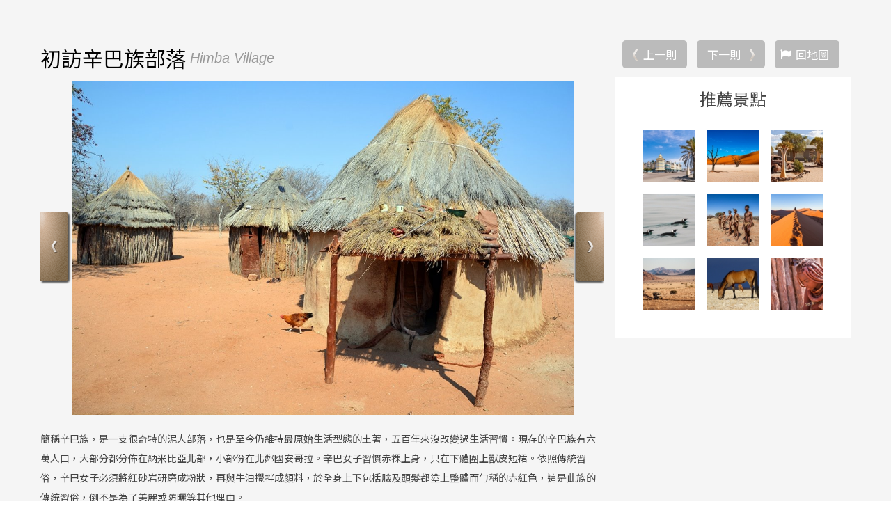

--- FILE ---
content_type: text/html; charset=utf-8
request_url: https://www.sundaytour.com.tw/zh-tw/attractions/detail.php?pid=1625
body_size: 10733
content:
<!doctype html>
<div id="fb-root"></div>
<script>(function(d, s, id) {
  var js, fjs = d.getElementsByTagName(s)[0];
  if (d.getElementById(id)) return;
  js = d.createElement(s); js.id = id;
  js.src = "//connect.facebook.net/zh_TW/sdk.js#xfbml=1&version=v2.8";
  fjs.parentNode.insertBefore(js, fjs);
}(document, 'script', 'facebook-jssdk'));</script>
<html lang="zh-Hant">
<head>
<meta http-equiv="X-UA-Compatible" content="IE=edge,chrome=1">
<meta charset="utf-8">
<meta name="google-site-verification" content="">
<meta name="viewport" content="width=device-width, initial-scale=1.0, maximum-scale=1.0, minimum-scale=1.0, initial-scale=1">
<title>晴天旅遊-世界奇景及克羅埃西亞行程的專家</title>

<meta name="description" content="晴天旅遊以推廣國外特殊旅遊為專業項目，走別人所不能走的路、體驗別人所不曾體驗的，全世界皆有我們的足跡，「我們之前沒有路，我們走過之後路自然形成」，是豪情壯志，也是我們的理想及執著。">
<meta name="keywords" content="晴天,旅遊,克羅埃西亞,摩洛哥,以色列,約旦,荷比盧,波波斯,瑞士,奧地利,捷克,義大利,金質獎旅行社,塔斯馬尼亞,極光, 加拿大黃刀鎮,伊朗,亞美尼亞,中亞,巴爾幹半島,沙烏地阿拉伯,墨西哥, 古巴, 中美洲, 加勒比海, 祕魯, 巴西, 智利, 阿根廷, 赤道南美, 厄瓜多, 加拉巴哥,龐洛,南極,北極,郵輪,土耳其,肯亞,納米比亞,衣索比亞,突尼西亞,尼泊爾">
<meta name="author" content="晴天國際旅行社">
<meta name="copyright" content="晴天國際旅行社股份有限公司">
<meta name="URL" content="//www.sundaytour.com.tw/">
		<!-- Facebook og 與 Google meta 設定 begin -->
		<meta property='og:site_name' expr:content='晴天旅遊'/>
		<meta property='article:author' content='//www.sundaytour.com.tw/'/>
		<meta property='og:description' itemprop='description' expr:content='晴天旅遊以推廣國外特殊旅遊為專業項目，走別人所不能走的路、體驗別人所不曾體驗的，全世界皆有我們的足跡，「我們之前沒有路，我們走過之後路自然形成」，是豪情壯志，也是我們的理想及執著。'/>
		<meta property="og:url" content="//www.sundaytour.com.tw/"/>
		<b:if cond='data:blog.pageType == "index"'>
			<meta property='og:type' content='webside'/>
			<meta property='og:title' itemprop='name' expr:content='晴天旅遊 + "晴天旅遊以推廣國外特殊旅遊為專業項目，走別人所不能走的路、體驗別人所不曾體驗的，全世界皆有我們的足跡，「我們之前沒有路，我們走過之後路自然形成」，是豪情壯志，也是我們的理想及執著。"'/>
			<meta property='og:title' itemprop='name' content='晴天旅遊 + "晴天旅遊以推廣國外特殊旅遊為專業項目，走別人所不能走的路、體驗別人所不曾體驗的，全世界皆有我們的足跡，「我們之前沒有路，我們走過之後路自然形成」，是豪情壯志，也是我們的理想及執著。"'/>
			<meta itemprop='keywords' content='晴天,旅遊,克羅埃西亞,摩洛哥,以色列,約旦,荷比盧,波波斯,瑞士,德奧匈'/>
			<meta property='og:image' itemprop='image' content='//www.sundaytour.com.tw/smarteditupfiles/about/20161229142838.jpg'/>
		<b:else/>
			<meta property='og:type' content='webside'/>
			<meta property='og:title' itemprop='name' expr:content='晴天旅遊 + "晴天,旅遊,克羅埃西亞,摩洛哥,以色列,約旦,荷比盧,波波斯,瑞士,德奧匈"'/>
			<meta itemprop='keywords' expr:content='data:blog.pageName'/>
			<b:if cond='data:blog.postImageUrl'>
			<meta property='og:image' itemprop='image' expr:content='data:blog.postImageUrl'/>
			<b:else/>
			<meta property='og:image' itemprop='image' content='//www.sundaytour.com.tw/smarteditupfiles/about/201612291428381.jpg'/>
			</b:if>
		</b:if>
		<!-- Facebook og 與 Google meta 設定 end -->
<link rel="stylesheet" type="text/css" href="../css/reset.css" media="screen">
<link rel="stylesheet" href="../css/font-awesome.min.css">
<link rel="stylesheet" type="text/css" href="../css/article-list.css">
<link rel="stylesheet" type="text/css" href="../../include/java_script/js/slick/slick.css">
<link rel="stylesheet" type="text/css" href="../../include/java_script/js/slick/slick-theme.css">
<link rel="stylesheet" type="text/css" href="../../include/java_script/js/photoswipe/photoswipe.css">
<link rel="stylesheet" type="text/css" href="../../include/java_script/js/photoswipe/default-skin/default-skin.css">
<link rel="stylesheet" type="text/css" href="../css/layout2.css" media="screen">
<link rel="stylesheet" type="text/css" href="../css/font-awesome.min.css">
<link rel="icon" href="../../img/layout/favicon.ico" type="image/ico">

<script type="text/javascript">
document.oncontextmenu=new Function("event.returnValue=false;");
</script>

<!--[if lt IE 9]>
<script src="../../include/java_script/js/html5shiv.min.js"></script>
<script src="../../include/java_script/js/respond.min.js"></script>
<![endif]-->

<!--yahoo adv-->
<script type="application/javascript">(function(w,d,t,r,u){w[u]=w[u]||[];w[u].push({'projectId':'10000','properties':{'pixelId':'10000144'}});var s=d.createElement(t);s.src=r;s.async=true;s.onload=s.onreadystatechange=function(){var y,rs=this.readyState,c=w[u];if(rs&&rs!="complete"&&rs!="loaded"){return}try{y=YAHOO.ywa.I13N.fireBeacon;w[u]=[];w[u].push=function(p){y([p])};y(c)}catch(e){}};var scr=d.getElementsByTagName(t)[0],par=scr.parentNode;par.insertBefore(s,scr)})(window,document,"script","https://s.yimg.com/wi/ytc.js","dotq");</script>
<!--yahoo keyword-->
<script>(function(w,d,t,r,u){var f,n,i;w[u]=w[u]||[],f=function(){var o={ti:"5189126"};o.q=w[u],w[u]=new UET(o),w[u].push("pageLoad")},n=d.createElement(t),n.src=r,n.async=1,n.onload=n.onreadystatechange=function(){var s=this.readyState;s&&s!=="loaded"&&s!=="complete"||(f(),n.onload=n.onreadystatechange=null)},i=d.getElementsByTagName(t)[0],i.parentNode.insertBefore(n,i)})(window,document,"script","//bat.bing.com/bat.js","uetq");</script><noscript><img src="//bat.bing.com/action/0?ti=5189126&Ver=2" height="0" width="0" style="display:none; visibility: hidden;" /></noscript>
<!-- Google Tag Manager -->
<script>(function(w,d,s,l,i){w[l]=w[l]||[];w[l].push({'gtm.start':
new Date().getTime(),event:'gtm.js'});var f=d.getElementsByTagName(s)[0],
j=d.createElement(s),dl=l!='dataLayer'?'&l='+l:'';j.async=true;j.src=
'https://www.googletagmanager.com/gtm.js?id='+i+dl;f.parentNode.insertBefore(j,f);
})(window,document,'script','wis_dataLayer','GTM-5V73FTC');</script>
<!-- LINE Tag Base Code 20210524-->
<!-- Do Not Modify -->
<script>
(function(g,d,o){
  g._ltq=g._ltq||[];g._lt=g._lt||function(){g._ltq.push(arguments)};
  var h=location.protocol==='https:'?'https://d.line-scdn.net':'http://d.line-cdn.net';
  var s=d.createElement('script');s.async=1;
  s.src=o||h+'/n/line_tag/public/release/v1/lt.js';
  var t=d.getElementsByTagName('script')[0];t.parentNode.insertBefore(s,t);
    })(window, document);
_lt('init', {
  customerType: 'lap',
  tagId: '8da269dd-a0f1-44da-8c0f-5758559e5674'
});
_lt('send', 'pv', ['8da269dd-a0f1-44da-8c0f-5758559e5674']);
</script>
<noscript>
  <img height="1" width="1" style="display:none"
       src="https://tr.line.me/tag.gif?c_t=lap&t_id=8da269dd-a0f1-44da-8c0f-5758559e5674&e=pv&noscript=1" />
</noscript>

<!-- Global site tag (gtag.js) - Google Ads: 10793150920 ，20211025-->
<script async src="https://www.googletagmanager.com/gtag/js?id=AW-10793150920"></script>
<script>
  window.dataLayer = window.dataLayer || [];
  function gtag(){dataLayer.push(arguments);}
  gtag('js', new Date());

  gtag('config', 'AW-10793150920');
</script>

<!-- YAHOO DSP Code for DOT 20220111-->
<script type="application/javascript">(function(w,d,t,r,u){w[u]=w[u]||[];w[u].push({'projectId':'10000','properties':{'pixelId':'10175747','userEmail': '<email_address>'}});var s=d.createElement(t);s.src=r;s.async=true;s.onload=s.onreadystatechange=function(){var y,rs=this.readyState,c=w[u];if(rs&&rs!="complete"&&rs!="loaded"){return}try{y=YAHOO.ywa.I13N.fireBeacon;w[u]=[];w[u].push=function(p){y([p])};y(c)}catch(e){}};var scr=d.getElementsByTagName(t)[0],par=scr.parentNode;par.insertBefore(s,scr)})(window,document,"script","https://s.yimg.com/wi/ytc.js","dotq");</script>


<!-- End LINE Tag Base Code -->

<!-- End Google Tag Manager -->
<!-- 禁按右鍵 -->
<!-- <style type="text/css">
body {
-moz-user-select : none;
-webkit-user-select: none;
}
</style>
<script type="text/javascript">
function iEsc(){ return false; }
function iRec(){ return true; }
function DisableKeys() {
if(event.ctrlKey || event.shiftKey || event.altKey) {
window.event.returnValue=false;
iEsc();}
}
document.ondragstart=iEsc;
document.onkeydown=DisableKeys;
document.oncontextmenu=iEsc;
if (typeof document.onselectstart !="undefined")
document.onselectstart=iEsc;
else{
document.onmousedown=iEsc;
document.onmouseup=iRec;
}
function DisableRightClick(qsyzDOTnet){
if (window.Event){
if (qsyzDOTnet.which == 2 || qsyzDOTnet.which == 3)
iEsc();}
else
if (event.button == 2 || event.button == 3){
event.cancelBubble = true
event.returnValue = false;
iEsc();}
}
</script> -->
<!-- 禁按右鍵 --><link href='https://fonts.googleapis.com/css?family=Tinos:400,400italic,700,700italic' rel='stylesheet' type='text/css'>
<meta property="og:url" content="https://www.sundaytour.com.tw/zh-tw/attractions/detail.php?pid=1625" />
<meta property="og:type" content="website" />
<meta property="og:title" content="初訪辛巴族部落 - 晴天國際旅行社股份有限公司" />
<meta property="og:description" content="Himba Village" />
<meta property="og:image" content="https://www.sundaytour.com.tw/upfiles/chinese/attractions/tw_attractions_caty01515034031.jpg" />
</head>
<body>
<!-- Google Tag Manager (noscript) -->
<noscript><iframe src="https://www.googletagmanager.com/ns.html?id=GTM-5V73FTC"
height="0" width="0" style="display:none;visibility:hidden"></iframe></noscript>
<!-- End Google Tag Manager (noscript) -->
<script>
  (function(i,s,o,g,r,a,m){i['GoogleAnalyticsObject']=r;i[r]=i[r]||function(){
  (i[r].q=i[r].q||[]).push(arguments)},i[r].l=1*new Date();a=s.createElement(o),
  m=s.getElementsByTagName(o)[0];a.async=1;a.src=g;m.parentNode.insertBefore(a,m)
  })(window,document,'script','https://www.google-analytics.com/analytics.js','ga');

  ga('create', 'UA-25472186-1', 'auto');
  ga('send', 'pageview');

</script>
<!--客戶服務 js-->
<script>
(function(y,e,s,i,n,g){i=y.createElement(e);i.async=1;i.src=s;
n=y.getElementsByTagName(e)[0];n.parentNode.insertBefore(i,n);
})(document,'script','//4.cami.yesing.com/patrol/elasticity_v2/operator/default/sundaytour');
</script>
<!--手機選單 -->

<div class="global-mNav">
	<ul>
		 
		 <li><a href="../player/plan-list.php">最新企劃</a></li>
		 
		
    			<li class="no-btmline">
			<a href="../tours/overview.php?cfid=1&ifdom=2">歐洲</a>				
			</li>
    			<li class="no-btmline">
			<a href="../tours/overview.php?cfid=3&ifdom=2">亞洲</a>				
			</li>
    			<li class="no-btmline">
			<a href="../tours/overview.php?cfid=4&ifdom=2">非洲</a>				
			</li>
    			<li class="no-btmline">
			<a href="../tours/overview.php?cfid=5&ifdom=2">美洲</a>				
			</li>
    			<li class="no-btmline">
			<a href="../tours/overview.php?cfid=6&ifdom=2">大洋洲</a>				
			</li>
    			<li class="no-btmline">
			<a href="../tours/overview.php?cfid=141&ifdom=2">極地</a>				
			</li>
    			<li class="no-btmline">
			<a href="../tours/overview.php?cfid=194&ifdom=2">中國大陸</a>				
			</li>
    			<li class="no-btmline">
			<a href="../tours/overview.php?cfid=7&ifdom=2">郵輪</a>				
			</li>
     
	
	    	
	<!-- <li><a href="../tours/honeymoon.php">蜜月專區</a></li> -->
	<li><a href="../tours/overview-travel.php" >晴元行旅</a></li>
	<li><a href="../tours/overview-theme.php">主題旅遊</a></li>
	<li><a href="../tours/gold.php">金旅獎</a></li>
    <li class="menu-dropdown"><a href="javascript:void(0)" title="最新活動">最新活動</a>
			<ul class="menu-toggle">
				<li><a href="../player/news.php" title="晴天快訊">晴天快訊</a></li>
				<li><a href="../player/even-list.php" title="促銷活動">促銷活動</a></li>
				<!-- <li><a href="../player/plan-list.php" title="最新企劃">最新企劃</a></li>
				<li><a href="../player/share.php" title="玩家分享">玩家分享</a></li>
				<li><a href="../player/lecture.php" title="旅遊講座">旅遊講座</a></li> -->
				<li><a href="../player/edm-list.php" title="晴天報報">晴天報報</a></li>
			</ul>
		</li>
		<!-- <li><a href="../attractions/overview.php">景點地圖</a></li>	
<li><a href="../about/formsdw.php" title="表單下載">表單下載</a></li> -->
	    <li class="menu-dropdown"><a href="javascript:void(0)" title="旅遊資訊">旅遊資訊</a>
			<ul class="menu-toggle">
										<li><a href="https://drive.google.com/file/d/1oAz5acHnz56YUsA44T-32C0hSA0u-bIa/view?usp=sharing" title="旅行業責任保險及履約保證保險" target="_blank">旅行業責任保險及履約保證保險</a></li>
										<li><a href="https://www.cdc.gov.tw/Category/MPage/dD0xcwJor_qG8nlP5UiL4g" title="旅遊防疫安全" target="_blank">旅遊防疫安全</a></li>
										<li><a href="https://www.boca.gov.tw/lp-299-1.html" title="申辦及更換護照" target="_blank">申辦及更換護照</a></li>
										<li><a href="https://tw.money.yahoo.com/currency-converter" title="各國匯率" target="_blank">各國匯率</a></li>
										<li><a href="https://zh.wikipedia.org/wiki/%E5%AE%B6%E7%94%A8%E9%9B%BB%E6%BA%90%E5%88%97%E8%A1%A8" title="世界電壓" target="_blank">世界電壓</a></li>
										<li><a href="https://zh.wikipedia.org/wiki/%E5%9B%BD%E9%99%85%E7%94%B5%E8%AF%9D%E5%8C%BA%E5%8F%B7%E5%88%97%E8%A1%A8" title="世界國碼" target="_blank">世界國碼</a></li>
										<li><a href="http://www.mofa.gov.tw/default.html" title="外交部官網" target="_blank">外交部官網</a></li>
										<li><a href="https://www.sundaytour.com.tw/zh-tw/attractions/overview.php" title="景點地圖" target="_blank">景點地圖</a></li>
							</ul>
		</li>
		
		  <!--  <li><a href="../contact/contact.php" title="聯絡晴天">聯絡晴天</a></li> -->
		                 
		    <li><a href="https://www.gdtours.com.tw/" target="_blank" title="晴日旅遊">晴日旅遊</a></li>
		    <li><a href="../about/about-us.php" title="關於晴天">關於晴天</a></li>

		</ul>


<div class="mmnav-icon">
<a class="fb" href="https://www.facebook.com/sundaytours/" target="_blank"></a>
	<a class="ig" href="https://www.instagram.com/sunday_tours/?igshid=YmMyMTA2M2Y%3D" target="_blank"></a>
  	<a class="yt" href="https://www.youtube.com/@MrSundaytour" target="_blank"></a>
  	<a class="podcast" href="https://linktr.ee/sundaytour" target="_blank"></a>
  </div>
	 
</div><div class="page-wrapper attr-detailbg">
<a href="#" id="nav-toggle"><span>手機選單</span></a>
  <div class="content attractions attractions-detail ">
    <div class="wrapper whitebg">
      <section class="attr-article-hero">
        <div class="attr-article-main">
          <div class="attr-article-content">
		            <h1>
								<span class="title-ch-name">初訪辛巴族部落</span><span class="title-en-name">Himba Village</span>
			</h1>
			
            <div class="attr-slide">
			                        <figure itemprop="associatedMedia" itemscope itemtype="https://schema.org/ImageObject" class="article-gallery">
                            <a href="../../upfiles/chinese/attractions/tw_attractions_caty01515034031.jpg" style=" background-image:url(../../upfiles/chinese/attractions/tw_attractions_caty01515034031.jpg); background-size:contain; background-repeat: no-repeat; background-position:center;outline:none;"  itemprop="contentUrl" data-size="1200x799">
                            <img src="../../upfiles/chinese/attractions/tw_attractions_caty01515034031.jpg" itemprop="thumbnail" />
                            </a>
                            <figcaption itemprop="caption description">初訪辛巴族部落</figcaption>
                        </figure>
                                    <figure itemprop="associatedMedia" itemscope itemtype="https://schema.org/ImageObject" class="article-gallery">
                            <a href="../../upfiles/chinese/attractions/tw_attractions_caty01597287367.jpg" style=" background-image:url(../../upfiles/chinese/attractions/tw_attractions_caty01597287367.jpg); background-size:contain; background-repeat: no-repeat; background-position:center;outline:none;"  itemprop="contentUrl" data-size="1042x697">
                            <img src="../../upfiles/chinese/attractions/tw_attractions_caty01597287367.jpg" itemprop="thumbnail" />
                            </a>
                            <figcaption itemprop="caption description">初訪辛巴族部落</figcaption>
                        </figure>
                                    <figure itemprop="associatedMedia" itemscope itemtype="https://schema.org/ImageObject" class="article-gallery">
                            <a href="../../upfiles/chinese/attractions/tw_attractions_caty01597287772.jpg" style=" background-image:url(../../upfiles/chinese/attractions/tw_attractions_caty01597287772.jpg); background-size:contain; background-repeat: no-repeat; background-position:center;outline:none;"  itemprop="contentUrl" data-size="1185x788">
                            <img src="../../upfiles/chinese/attractions/tw_attractions_caty01597287772.jpg" itemprop="thumbnail" />
                            </a>
                            <figcaption itemprop="caption description">初訪辛巴族部落</figcaption>
                        </figure>
                                    <figure itemprop="associatedMedia" itemscope itemtype="https://schema.org/ImageObject" class="article-gallery">
                            <a href="../../upfiles/chinese/attractions/tw_attractions_caty01597287785.jpg" style=" background-image:url(../../upfiles/chinese/attractions/tw_attractions_caty01597287785.jpg); background-size:contain; background-repeat: no-repeat; background-position:center;outline:none;"  itemprop="contentUrl" data-size="1185x764">
                            <img src="../../upfiles/chinese/attractions/tw_attractions_caty01597287785.jpg" itemprop="thumbnail" />
                            </a>
                            <figcaption itemprop="caption description">初訪辛巴族部落</figcaption>
                        </figure>
                                    <figure itemprop="associatedMedia" itemscope itemtype="https://schema.org/ImageObject" class="article-gallery">
                            <a href="../../upfiles/chinese/attractions/tw_attractions_caty01597287799.jpg" style=" background-image:url(../../upfiles/chinese/attractions/tw_attractions_caty01597287799.jpg); background-size:contain; background-repeat: no-repeat; background-position:center;outline:none;"  itemprop="contentUrl" data-size="1185x787">
                            <img src="../../upfiles/chinese/attractions/tw_attractions_caty01597287799.jpg" itemprop="thumbnail" />
                            </a>
                            <figcaption itemprop="caption description">初訪辛巴族部落</figcaption>
                        </figure>
              
            </div>
			
						
			<div class="fb-like" data-href="//www.sundaytour.com.tw/zh-tw/attractions/detail.php?pid=1625" data-layout="button_count" data-action="like" data-size="small" data-show-faces="false" data-share="false"></div>
            <div class="fb-share-button" data-href="//www.sundaytour.com.tw/zh-tw/attractions/detail.php?pid=1625" data-layout="button_count" data-size="small" data-mobile-iframe="true"><a target="_blank" href="https://www.facebook.com/sharer/sharer.php?u=https%3A%2F%2Fdevelopers.facebook.com%2Fdocs%2Fplugins%2F&amp;src=sdkpreparse" class="fb-xfbml-parse-ignore">分享</a></div>
             
			<div class="attr-description">
              <p>簡稱辛巴族，是一支很奇特的泥人部落，也是至今仍維持最原始生活型態的土著，五百年來沒改變過生活習慣。現存的辛巴族有六萬人口，大部分都分佈在納米比亞北部，小部份在北鄰國安哥拉。辛巴女子習慣赤裸上身，只在下體圍上獸皮短裙。依照傳統習俗，辛巴女子必須將紅砂岩研磨成粉狀，再與牛油攪拌成顏料，於全身上下包括臉及頭髮都塗上整體而勻稱的赤紅色，這是此族的傳統習俗，倒不是為了美麗或防曬等其他理由。</p>
            </div>
          </div>
          <div class="share"></div>
        </div>
        <aside class="attr-article-side">
        <p class="attr-iconwrap">
			
			
			       <span class="i-prev"><a href="detail.php?fid=0&fid2=0&cid=0&pid=3541">上一則</a></span>      <span class="i-next"><a href="detail.php?fid=0&fid2=0&cid=0&pid=1557">下一則</a></span>			<span class="attr-backfont"><a href="overview.php">回地圖</a></span>
        </p>
        
			
          <div class="related-attractions">
            <h3>推薦景點</h3>
            <ul class="related-attr-list">
              	
					<!--<li><a href="detail.php?pid=1540"><img src="../../upfiles/chinese/attractions/ss/sstw_attractions_caty01597307458.jpg" title="史瓦科蒙"></a></li>-->
					<li><a href="detail.php?fid=0&fid2=85&cid=0&pid=1540"><img src="../../upfiles/chinese/attractions/ss/sstw_attractions_caty01597307458.jpg" title="史瓦科蒙"></a></li>
					
					
              	
					<!--<li><a href="detail.php?pid=6422"><img src="../../upfiles/chinese/attractions/ss/sstw_attractions_caty01595573700.jpg" title="死亡谷"></a></li>-->
					<li><a href="detail.php?fid=0&fid2=85&cid=0&pid=6422"><img src="../../upfiles/chinese/attractions/ss/sstw_attractions_caty01595573700.jpg" title="死亡谷"></a></li>
					
					
              	
					<!--<li><a href="detail.php?pid=12160"><img src="../../upfiles/chinese/attractions/ss/sstw_attractions_caty01739272308.jpg" title="古董車小館"></a></li>-->
					<li><a href="detail.php?fid=0&fid2=85&cid=0&pid=12160"><img src="../../upfiles/chinese/attractions/ss/sstw_attractions_caty01739272308.jpg" title="古董車小館"></a></li>
					
					
              	
					<!--<li><a href="detail.php?pid=12153"><img src="../../upfiles/chinese/attractions/ss/sstw_attractions_caty01739269659.jpg" title="遊船賞企鵝"></a></li>-->
					<li><a href="detail.php?fid=0&fid2=85&cid=0&pid=12153"><img src="../../upfiles/chinese/attractions/ss/sstw_attractions_caty01739269659.jpg" title="遊船賞企鵝"></a></li>
					
					
              	
					<!--<li><a href="detail.php?pid=12163"><img src="../../upfiles/chinese/attractions/ss/sstw_attractions_caty01739273375.jpg" title="探索桑人（布希曼人）"></a></li>-->
					<li><a href="detail.php?fid=0&fid2=85&cid=0&pid=12163"><img src="../../upfiles/chinese/attractions/ss/sstw_attractions_caty01739273375.jpg" title="探索桑人（布希曼人）"></a></li>
					
					
              	
					<!--<li><a href="detail.php?pid=1542"><img src="../../upfiles/chinese/attractions/ss/sstw_attractions_caty01597309171.jpg" title="45沙丘"></a></li>-->
					<li><a href="detail.php?fid=0&fid2=85&cid=0&pid=1542"><img src="../../upfiles/chinese/attractions/ss/sstw_attractions_caty01597309171.jpg" title="45沙丘"></a></li>
					
					
              	
					<!--<li><a href="detail.php?pid=8554"><img src="../../upfiles/chinese/attractions/ss/sstw_attractions_caty01671455523.jpg" title="日落巡遊"></a></li>-->
					<li><a href="detail.php?fid=0&fid2=85&cid=0&pid=8554"><img src="../../upfiles/chinese/attractions/ss/sstw_attractions_caty01671455523.jpg" title="日落巡遊"></a></li>
					
					
              	
					<!--<li><a href="detail.php?pid=12155"><img src="../../upfiles/chinese/attractions/ss/sstw_attractions_caty01739270452.jpg" title="加魯布野馬"></a></li>-->
					<li><a href="detail.php?fid=0&fid2=85&cid=0&pid=12155"><img src="../../upfiles/chinese/attractions/ss/sstw_attractions_caty01739270452.jpg" title="加魯布野馬"></a></li>
					
					
              	
					<!--<li><a href="detail.php?pid=4684"><img src="../../upfiles/chinese/attractions/ss/sstw_attractions_caty01597288714.jpg" title="辛巴族紅人"></a></li>-->
					<li><a href="detail.php?fid=0&fid2=85&cid=0&pid=4684"><img src="../../upfiles/chinese/attractions/ss/sstw_attractions_caty01597288714.jpg" title="辛巴族紅人"></a></li>
					
					
             
            </ul>
          </div>
				        </aside>
      </section>
	  
				<section class="related-itinerary">
				<h3 class="decorative line-gray1">相關行程</h3>
				<ul class="related-itinerary-list">
					  	
							<li><a href="../tours/intro.php?pid=1157"><span><span>獵遊納米比亞─部落．岩畫．伊托夏．完整全覽─17天</span></a></li>
										
									</ul>
			</section>
	  
      <section class="responses"></section>
    </div>
  </div>
</div>
<!-- Root element of PhotoSwipe. Must have class pswp. -->
<div class="pswp" tabindex="-1" role="dialog" aria-hidden="true">
  <!-- Background of PhotoSwipe. It's a separate element as animating opacity is faster than rgba(). -->
  <div class="pswp__bg"></div>
  <!-- Slides wrapper with overflow:hidden. -->
  <div class="pswp__scroll-wrap">
    <!-- Container that holds slides. PhotoSwipe keeps only 3 of them in the DOM to save memory.Don't modify these 3 pswp__item elements, data is added later on. -->
    <div class="pswp__container">
      <div class="pswp__item"></div>
      <div class="pswp__item"></div>
      <div class="pswp__item"></div>
    </div>
    <!-- Default (PhotoSwipeUI_Default) interface on top of sliding area. Can be changed. -->
    <div class="pswp__ui pswp__ui--hidden">
      <div class="pswp__top-bar">
        <!--  Controls are self-explanatory. Order can be changed. -->
        <div class="pswp__counter"></div>
        <button class="pswp__button pswp__button--close" title="Close (Esc)"></button>
        <button class="pswp__button pswp__button--share" title="Share"></button>
        <button class="pswp__button pswp__button--fs" title="Toggle fullscreen"></button>
        <button class="pswp__button pswp__button--zoom" title="Zoom in/out"></button>
        <!-- Preloader demo http://codepen.io/dimsemenov/pen/yyBWoR -->
        <!-- element will get class pswp__preloader-active when preloader is running -->
        <div class="pswp__preloader">
          <div class="pswp__preloader__icn">
            <div class="pswp__preloader__cut">
              <div class="pswp__preloader__donut"></div>
            </div>
          </div>
        </div>
      </div>
      <div class="pswp__share-modal pswp__share-modal--hidden pswp__single-tap">
        <div class="pswp__share-tooltip"></div>
      </div>
      <button class="pswp__button pswp__button--arrow--left" title="Previous (arrow left)">
      </button>
      <button class="pswp__button pswp__button--arrow--right" title="Next (arrow right)">
      </button>
      <div class="pswp__caption">
        <div class="pswp__caption__center"></div>
      </div>
    </div>
  </div>
</div>
<!-- lightbox開始 -->
<div class="lightbox lightbox-show js-lightbox" id="lightbox">
    <div class="lightbox-closeC"></div>
    <div class="lightbox-body">
        <!-- 關閉按鈕 -->
        <a class="lightbox-close" href="javascript:void(0)"></a>
        <!-- 內容 -->
        <div class="lightbox-content">
            <!-- 標題 -->
            <h3 id="js-lbtitle" class=""></h3>
            <!-- 編輯器開始 -->
            <div id="js-lbcontent" class="">
                
            </div>
            <!-- 編輯器結束 -->
        </div>
    </div>
</div>
<!-- lightbox結束 -->
<script src="https://code.jquery.com/jquery-2.2.0.min.js"></script>
<script src="../../include/java_script/js/controller.js"></script>
<script src="../../include/java_script/js/slick/slick.min.js"></script>
<script src="../../include/java_script/js/photoswipe/photoswipe.min.js"></script>
<script src="../../include/java_script/js/photoswipe/photoswipe-ui-default.min.js"></script>
<script>
$('.attr-slide').slick({
  dots: false,
  infinite: true,
  speed: 500,
  fade: true,
  slick:'figure' ,
  cssEase: 'linear',
});

// lightbox
$(".js-lightboxbtn").click(function(event) {
    var button = $(this);
    var datatarget = button.data('target');//開啟對象
    var datatitle = button.data('title');//標題
    var datahref = button.data('href');//iframe路徑
    $(datatarget).find("#js-lbtitle").text(datatitle);
    $(datatarget).find("#js-lbcontent").html(datahref);
    $(datatarget).toggleClass("show");
});
$(".lightbox-close,.lightbox-closeC").click(function(event) {
    $(this).parents(".lightbox").toggleClass("show");
}); 

$("#lightbox .lightbox-close,#lightbox .lightbox-closeC").click(function(event) {
    $("#js-lbtitle").text(" ");
    $("#js-lbcontent").html(" ");
}); 

var initPhotoSwipeFromDOM = function(gallerySelector) {
    // parse slide data (url, title, size ...) from DOM elements 
    // (children of gallerySelector)
    var parseThumbnailElements = function(el) {
        var thumbElements = el.childNodes,
            numNodes = thumbElements.length,
            items = [],
            figureEl,
            linkEl,
            size,
            item;

        for(var i = 0; i < numNodes; i++) {
            figureEl = thumbElements[i]; // <figure> element
            // include only element nodes 
            if(figureEl.nodeType !== 1) {
                continue;
            }
            linkEl = figureEl.children[0]; // <a> element
            size = linkEl.getAttribute('data-size').split('x');
            // create slide object
            item = {
                src: linkEl.getAttribute('href'),
                w: parseInt(size[0], 10),
                h: parseInt(size[1], 10)
            };
            if(figureEl.children.length > 1) {
                // <figcaption> content
                item.title = figureEl.children[1].innerHTML; 
            }
            if(linkEl.children.length > 0) {
                // <img> thumbnail element, retrieving thumbnail url
                item.msrc = linkEl.children[0].getAttribute('src');
            } 
            item.el = figureEl; // save link to element for getThumbBoundsFn
            items.push(item);
        }
        return items;
    };

    // find nearest parent element
    var closest = function closest(el, fn) {
        return el && ( fn(el) ? el : closest(el.parentNode, fn) );
    };

    // triggers when user clicks on thumbnail
    var onThumbnailsClick = function(e) {
        e = e || window.event;
        e.preventDefault ? e.preventDefault() : e.returnValue = false;
        var eTarget = e.target || e.srcElement;
        // find root element of slide
        var clickedListItem = closest(eTarget, function(el) {
            return (el.tagName && el.tagName.toUpperCase() === 'FIGURE');
        });
        if(!clickedListItem) {
            return;
        }
        // find index of clicked item by looping through all child nodes
        // alternatively, you may define index via data- attribute
        var clickedGallery = clickedListItem.parentNode,
            childNodes = clickedListItem.parentNode.childNodes,
            numChildNodes = childNodes.length,
            nodeIndex = 0,
            index;
        for (var i = 0; i < numChildNodes; i++) {
            if(childNodes[i].nodeType !== 1) { 
                continue; 
            }
            if(childNodes[i] === clickedListItem) {
                index = nodeIndex;
                break;
            }
            nodeIndex++;
        }
        if(index >= 0) {
            // open PhotoSwipe if valid index found
            openPhotoSwipe( index, clickedGallery );
        }
        return false;
    };

    // parse picture index and gallery index from URL (#&pid=1&gid=2)
    var photoswipeParseHash = function() {
        var hash = window.location.hash.substring(1),
        params = {};
        if(hash.length < 5) {
            return params;
        }
        var vars = hash.split('&');
        for (var i = 0; i < vars.length; i++) {
            if(!vars[i]) {
                continue;
            }
            var pair = vars[i].split('=');  
            if(pair.length < 2) {
                continue;
            }           
            params[pair[0]] = pair[1];
        }
        if(params.gid) {
            params.gid = parseInt(params.gid, 10);
        }
        return params;
    };

    var openPhotoSwipe = function(index, galleryElement, disableAnimation, fromURL) {
        var pswpElement = document.querySelectorAll('.pswp')[0],
            gallery,
            options,
            items;
        items = parseThumbnailElements(galleryElement);
        // define options (if needed)
        options = {
            // define gallery index (for URL)
            galleryUID: galleryElement.getAttribute('data-pswp-uid'),
            getThumbBoundsFn: function(index) {
                // See Options -> getThumbBoundsFn section of documentation for more info
                var thumbnail = items[index].el.getElementsByTagName('img')[0], // find thumbnail
                    pageYScroll = window.pageYOffset || document.documentElement.scrollTop,
                    rect = thumbnail.getBoundingClientRect(); 
                return {x:rect.left, y:rect.top + pageYScroll, w:rect.width};
            }
        };

        // PhotoSwipe opened from URL
        if(fromURL) {
            if(options.galleryPIDs) {
                // parse real index when custom PIDs are used 
                // http://photoswipe.com/documentation/faq.html#custom-pid-in-url
                for(var j = 0; j < items.length; j++) {
                    if(items[j].pid == index) {
                        options.index = j;
                        break;
                    }
                }
            } else {
                // in URL indexes start from 1
                options.index = parseInt(index, 10) - 1;
            }
        } else {
            options.index = parseInt(index, 10);
        }
        // exit if index not found
        if( isNaN(options.index) ) {
            return;
        }
        if(disableAnimation) {
            options.showAnimationDuration = 0;
        }
        // Pass data to PhotoSwipe and initialize it
        gallery = new PhotoSwipe( pswpElement, PhotoSwipeUI_Default, items, options);
        gallery.init();
    };

    // loop through all gallery elements and bind events
    var galleryElements = document.querySelectorAll( gallerySelector );
    for(var i = 0, l = galleryElements.length; i < l; i++) {
        galleryElements[i].setAttribute('data-pswp-uid', i+1);
        galleryElements[i].onclick = onThumbnailsClick;
    }
    // Parse URL and open gallery if it contains #&pid=3&gid=1
    var hashData = photoswipeParseHash();
    if(hashData.pid && hashData.gid) {
        openPhotoSwipe( hashData.pid ,  galleryElements[ hashData.gid - 1 ], true, true );
    }
};
// execute above function
initPhotoSwipeFromDOM('.attr-slide');
</script>
<!-- 行銷碼放置處 -->
<script src="//cdn.doublemax.net/js/rtid.js"></script>
<script src="//dmp.eland-tech.com/dmpreceiver/eland_tracker.js"></script>
<script>
clickforce_rtid("8237001");
ElandTracker.Track({'source':'CAP8237',
'trackType':'view',
'trackSubfolderDepth':3,
'targetType':'usual'
});
</script>
<script>
  (function(i,s,o,g,r,a,m){i['GoogleAnalyticsObject']=r;i[r]=i[r]||function(){
  (i[r].q=i[r].q||[]).push(arguments)},i[r].l=1*new Date();a=s.createElement(o),
  m=s.getElementsByTagName(o)[0];a.async=1;a.src=g;m.parentNode.insertBefore(a,m)
  })(window,document,'script','//www.google-analytics.com/analytics.js','ga');

  ga('create', 'UA-100004038-1', 'auto',{'name': 'CFTracker'});
  ga('require', 'displayfeatures');
  ga('CFTracker.send', 'pageview');
</script>
<!--
Start of DoubleClick Floodlight Tag: Please do not remove
Activity name of this tag: PV
URL of the webpage where the tag is expected to be placed: http://www.sundaytour.com.tw
This tag must be placed between the <body> and </body> tags, as close as possible to the opening tag.
Creation Date: 05/26/2017
-->
<script type="text/javascript">
var axel = Math.random() + "";
var a = axel * 10000000000000;
document.write('<iframe src="https://6975607.fls.doubleclick.net/activityi;src=6975607;type=invmedia;cat=hrheelsn;dc_lat=;dc_rdid=;tag_for_child_directed_treatment=;ord=' + a + '?" width="1" height="1" frameborder="0" style="display:none"></iframe>');
</script>
<noscript>
<iframe src="https://6975607.fls.doubleclick.net/activityi;src=6975607;type=invmedia;cat=hrheelsn;dc_lat=;dc_rdid=;tag_for_child_directed_treatment=;ord=1?" width="1" height="1" frameborder="0" style="display:none"></iframe>
</noscript>
<!-- End of DoubleClick Floodlight Tag: Please do not remove --></body>
</html>

--- FILE ---
content_type: text/html; charset=UTF-8
request_url: https://kerebro.com/tracker/newapplication.php
body_size: 900
content:
{"timestamp":1768598236,"s":"A","code":0,"status":"registed","user":"2ee92647-355d-484d-86a1-acd6dde53632","tab":"xGSB","group":"a","KerebroData":"[base64]","KerebroTargetSave":null,"KerebroAutosSave":null,"KerebroMultiAutosSave":"[\"[base64]\\\/[base64]\\\/cGlkPTEzMTEsXC96aC10d1wvdG91cnNcL2ludHJvLnBocD9waWQ9MTMxMyxcL3poLXR3XC90b3Vyc1wvaW50cm8ucGhwP3BpZD0xMzA2LFwvemgtdHdcL3RvdXJzXC9pbnRyby5waHA\\\/[base64]\\\/Y2ZpZD0xJmNmaWQyPTE1LFwvemgtdHdcL3RvdXJzXC9vdmVydmlldy5waHA\\\/[base64]\\\/Y2ZpZD0xJmNmaWQyPTEyLFwvemgtdHdcL3RvdXJzXC9vdmVydmlldy5waHA\\\/[base64]\\\/cGlkPTEzMDEsXC96aC10d1wvdG91cnNcL292ZXJ2aWV3LnBocD9jZmlkPTEmY2ZpZDI9MTMxLFwvemgtdHdcL3RvdXJzXC9vdmVydmlldy5waHA\\\/Y2ZpZD0xJmNmaWQyPTEzMSZpZmRvbT0yIiwicGFzcyI6MH1dfX0=\"]"}

--- FILE ---
content_type: text/plain
request_url: https://www.google-analytics.com/j/collect?v=1&_v=j102&a=22900065&t=pageview&_s=1&dl=https%3A%2F%2Fwww.sundaytour.com.tw%2Fzh-tw%2Fattractions%2Fdetail.php%3Fpid%3D1625&ul=en-us%40posix&dt=%E6%99%B4%E5%A4%A9%E6%97%85%E9%81%8A-%E4%B8%96%E7%95%8C%E5%A5%87%E6%99%AF%E5%8F%8A%E5%85%8B%E7%BE%85%E5%9F%83%E8%A5%BF%E4%BA%9E%E8%A1%8C%E7%A8%8B%E7%9A%84%E5%B0%88%E5%AE%B6&sr=1280x720&vp=1280x720&_u=IGDAAEABAAAAACAAI~&jid=1177435946&gjid=1916698517&cid=846596616.1768598234&tid=UA-100004038-1&_gid=55748396.1768598234&_r=1&_slc=1&z=339409284
body_size: -837
content:
2,cG-VW1J9LGLNK

--- FILE ---
content_type: image/svg+xml
request_url: https://www.sundaytour.com.tw/zh-tw/img/layout/i-podcast-brown.svg
body_size: 1736
content:
<svg xmlns="http://www.w3.org/2000/svg" width="30" height="30" viewBox="0 0 30 30">
  <path id="i-podcast-brown" d="M27,30H3a3,3,0,0,1-3-3V3A3,3,0,0,1,3,0H27a3,3,0,0,1,3,3V27A3,3,0,0,1,27,30ZM13.153,18.644l.6,8.356h2.387l.6-8.356ZM14.936,5.4a9.6,9.6,0,0,1,3.127,18.678l-.18,2.544A12,12,0,0,0,14.931,3a12,12,0,0,0-2.94,23.618l-.18-2.544A9.6,9.6,0,0,1,14.936,5.4Zm0,4.591a5.245,5.245,0,0,1,.969.09,4.627,4.627,0,0,1,.9.289,4.289,4.289,0,0,1,1.529,1.024,4.234,4.234,0,0,1,.59.735,4.177,4.177,0,0,1,.445.819,4.692,4.692,0,0,1,.277.9,4.36,4.36,0,0,1,.108.965,4.457,4.457,0,0,1-.108.976,4.665,4.665,0,0,1-.277.9,4.18,4.18,0,0,1-.445.82,5.684,5.684,0,0,1-.422.517l-.229,3.157a6.452,6.452,0,0,0,.7-.374,7.021,7.021,0,0,0,1.976-1.952,6.688,6.688,0,0,0,.662-1.205,7.074,7.074,0,0,0,.422-1.362,7.385,7.385,0,0,0,.121-1.481A7.575,7.575,0,0,0,22,13.355a7.315,7.315,0,0,0-1.048-2.579A7.629,7.629,0,0,0,20.073,9.7,6.854,6.854,0,0,0,19,8.824a7.535,7.535,0,0,0-1.2-.674,7.355,7.355,0,0,0-1.409-.373,7.329,7.329,0,0,0-2.9,0,6.575,6.575,0,0,0-1.361.434,6.716,6.716,0,0,0-1.2.662,6.9,6.9,0,0,0-1.072.879,7.626,7.626,0,0,0-.939,1.024,7.314,7.314,0,0,0-1.084,2.579,7.484,7.484,0,0,0-.12,1.458,7.369,7.369,0,0,0,.144,1.458,7.083,7.083,0,0,0,.422,1.361,6.688,6.688,0,0,0,.661,1.205,7.494,7.494,0,0,0,1.951,1.952,6.443,6.443,0,0,0,.7.373l-.265-3.133a5.686,5.686,0,0,1-.422-.517,4.23,4.23,0,0,1-.446-.82,4.6,4.6,0,0,1-.276-.9,4.382,4.382,0,0,1-.06-.976,4.3,4.3,0,0,1,.1-.965,4.69,4.69,0,0,1,.276-.9,4.227,4.227,0,0,1,.446-.819,4.883,4.883,0,0,1,.6-.735,4.673,4.673,0,0,1,.711-.578,4.185,4.185,0,0,1,.819-.446,4.61,4.61,0,0,1,.9-.289A5.256,5.256,0,0,1,14.937,9.987Zm.006,2.626A2.387,2.387,0,1,0,17.33,15,2.39,2.39,0,0,0,14.943,12.613Z" fill="#b89261"/>
</svg>


--- FILE ---
content_type: text/event-stream;charset=UTF-8
request_url: https://kerebro.com/tracker/newserver.php?user=2ee92647-355d-484d-86a1-acd6dde53632_xGSB&h=www.sundaytour.com.tw&gs=a
body_size: -315
content:
id: 1768598237
retry: 5000
data: {"s":"A","code":0,"usetab":"2ee92647-355d-484d-86a1-acd6dde53632_xGSB","saveData":""}



--- FILE ---
content_type: application/javascript
request_url: https://www.sundaytour.com.tw/include/java_script/js/controller.js
body_size: 1231
content:
$(function () {
  /*-------------------------------*/
  /*---手機選單---*/
  /*-------------------------------*/
  var RWD = navigator.userAgent,
    winWidth = $(window).width(),
    nowstatus = 0;
  var $mask = $('<div class="mask"></div>').hide();
  $(".page-wrapper").after($mask);

  if (RWD.match(/iPhone|iPad|iPod|Android|BlackBerry/i)) {
    $("#nav-toggle").on("touchstart", MENU);
    $(".mask").on("touchstart", MENU);
  } else {
    $("#nav-toggle").on("click", MENU);
    $(".mask").on("click", MENU);
  }

  $(window).resize(function () {
    $mask.hide();
    $("#nav-toggle").removeClass("show");
    $(".page-wrapper").removeClass("show");
    $("html,body").removeClass("show");
    $(".global-mNav").removeClass("show");
  });

  function MENU() {
    $mask.fadeToggle(300);
    $(".page-wrapper").toggleClass("show");
    $("html,body").toggleClass("show");
    $("#nav-toggle").toggleClass("show");
    $(".global-mNav").toggleClass("show");
    return false;
  }

  /*-------------------------------*/
  /*---editor 移除圖片尺寸---*/
  /*-------------------------------*/
  if ($(".edit").size() != 0) {
    $(".edit img").removeAttr("style");
    $("img.big").unwrap("p");
  }

  if ($(".rwdpic").size() != 0) {
    $(".rwdpic img").removeAttr("style");
  }

  $("#scroll-top").hide();
  $(window).scroll(function () {
    if ($(this).scrollTop() > 100) {
      $("#scroll-top").fadeIn();
    } else {
      $("#scroll-top").fadeOut();
    }
  });

  $("#scroll-top a:nth-of-type(2)").click(function () {
    $("body,html").animate(
      {
        scrollTop: 0,
      },
      800
    );
    return false;
  });

  $(".tours-sidewrap .top").click(function () {
    $("body,html").animate(
      {
        scrollTop: 0,
      },
      800
    );
    return false;
  });

  // 手機下拉選單
  $(".menu-dropdown").click(function (event) {
    var menudisplay = $(this).find(".menu-toggle").css("display");
    if (menudisplay == "none") {
      $(".menu-toggle").slideUp(100);
      $(".menu-dropdown").removeClass("down");
      $(this).find(".menu-toggle").slideToggle(100);
      $(this).toggleClass("down");
    } else {
      $(this).find(".menu-toggle").slideUp(100);
      $(this).toggleClass("down");
    }
  });
});

function imgsize(classname, width, height) {
  var imgWidth = $(classname).width();
  var imgWidthH = (imgWidth * height) / width;
  $(classname).height(imgWidthH);
  return false;
}

$(".talk").on("click", function () {
  $(".serv-navi").removeClass("close").toggleClass("open");

  return false;
});
$(".serv-close").on("click", function () {
  $(".serv-navi").removeClass("open").addClass("close");

  return false;
});

$(".talk2").on("click", function () {
  $(".serv-navi2").removeClass("close").toggleClass("open");

  return false;
});
$(".serv-close2").on("click", function () {
  $(".serv-navi2").removeClass("open").addClass("close");

  return false;
});

$(".icon-serv").on("click", function () {
  $(".serv-navi2").removeClass("close").toggleClass("open");

  return false;
});

$(".serv-close2").on("click", function () {
  $(".serv-navi2").removeClass("open").addClass("close");

  return false;
});

$('.player-line').on('click', function() {　　
  $(this).toggleClass("is-active");

});

function Show_Gift(vTarget) {
  $("#light").fadeIn("normal", function () {
    $(".scroll-pane").jScrollPane();
  });
  $(".black_overlay").show();

  if (vTarget != "") {
  }
}

function Show_Meeting(vTarget) {
  $("#light2").fadeIn();
  $(".black_overlay").show();

  if (vTarget != "") {
  }
}

function Hide_Gift() {
  $("#light").hide();
  $(".black_overlay").fadeOut();
}

function Hide_Meeting() {
  $("#light2").hide();
  $(".black_overlay").fadeOut();
}
pageFooterFixNavi();
function pageFooterFixNavi() {
  var mobileLineBtn = $(".mb-line-box");
  var mobileLine = $(".mb-line-outer");
  var lineClose = $("mb-line-close");

  mobileLine.on("click", function () {
    $(this).removeClass("is-active");
  });

  lineClose.on("click", function (ev) {
    ev.preventDefault();
    mobileLine.removeClass("is-active");
  });

  mobileLineBtn.on("click", function (ev) {
    ev.preventDefault();
    mobileLine.addClass("is-active");
  });

  $(window).on("resize", function () {
    if ($(window).width() > 575) {
      mobileLine.removeClass("is-active");
    } else {
      return false;
    }
  });
}


--- FILE ---
content_type: image/svg+xml
request_url: https://www.sundaytour.com.tw/zh-tw/img/layout/i-yt-brown.svg
body_size: 3629
content:
<svg xmlns="http://www.w3.org/2000/svg" width="30.001" height="30.002" viewBox="0 0 30.001 30.002">
  <g id="i-yt-brown" transform="translate(-8.25 -1626.42)">
    <g id="Group_67" data-name="Group 67">
      <path id="Path_155" data-name="Path 155" d="M21.456,1647.57a6.135,6.135,0,0,1-.041,1.076.459.459,0,0,1-.875.014,5.05,5.05,0,0,1-.047-1.038v-4.2H19.186V1648c0,.6.009,1.005.03,1.2a1.706,1.706,0,0,0,.137.531.8.8,0,0,0,.3.362.946.946,0,0,0,.525.133.828.828,0,0,0,.486-.142,1.2,1.2,0,0,0,.375-.458l.412.1-.018.369H22.76v-6.684H21.455v4.151Z" fill="#b89261"/>
      <path id="Path_156" data-name="Path 156" d="M14.94,1642.7h1.314v7.39h1.38v-7.39h1.319v-1.4H14.94Z" fill="#b89261"/>
      <path id="Path_157" data-name="Path 157" d="M27.229,1643.76a.755.755,0,0,0-.313-.325,1.038,1.038,0,0,0-.513-.122.862.862,0,0,0-.467.134,1.392,1.392,0,0,0-.409.425l-.4.616V1641.3H23.822v8.8h1.235l.076-.391.107-.545.288.469a1.5,1.5,0,0,0,.42.464.783.783,0,0,0,.454.142.809.809,0,0,0,.588-.239,1.122,1.122,0,0,0,.328-.591c.052-.256.079-.658.079-.635v-3.492a4.66,4.66,0,0,0-.027-1.071A1.288,1.288,0,0,0,27.229,1643.76Zm-1.134,3.88a3.86,3.86,0,0,1-.059.913.434.434,0,0,1-.844.015,3.062,3.062,0,0,1-.065-.854v-1.769a3.258,3.258,0,0,1,.058-.861.419.419,0,0,1,.415-.313.439.439,0,0,1,.428.335,3.072,3.072,0,0,1,.067.84Z" fill="#b89261"/>
      <path id="Path_158" data-name="Path 158" d="M35.234,1626.42H11.266a3.016,3.016,0,0,0-3.016,3.017v23.968a3.016,3.016,0,0,0,3.016,3.017H35.235a3.017,3.017,0,0,0,3.016-3.017v-23.968A3.018,3.018,0,0,0,35.234,1626.42Zm-9.881,5.84H26.7v4.243c0,.821.028.792.053.9a.456.456,0,0,0,.9-.019,3.141,3.141,0,0,0,.046-.934v-4.188H29.04v6.37H27.68l.015-.323-.416-.168a1.19,1.19,0,0,1-.376.47.873.873,0,0,1-.521.157.992.992,0,0,1-.564-.148.818.818,0,0,1-.3-.365,1.7,1.7,0,0,1-.131-.53c-.021-.2-.031-.628-.031-1.263v-4.2Zm-4.677,2.65a5.6,5.6,0,0,1,.162-1.537,1.55,1.55,0,0,1,.547-.81,1.7,1.7,0,0,1,1.065-.315,1.978,1.978,0,0,1,.949.207,1.5,1.5,0,0,1,.582.516,2.065,2.065,0,0,1,.279.66,5.711,5.711,0,0,1,.079,1.115v1.124a9.872,9.872,0,0,1-.073,1.433,2.089,2.089,0,0,1-.3.768,1.366,1.366,0,0,1-.577.52,1.98,1.98,0,0,1-.867.178,2.56,2.56,0,0,1-.94-.153,1.14,1.14,0,0,1-.54-.421,1.947,1.947,0,0,1-.277-.7,7.567,7.567,0,0,1-.09-1.369Zm-3.151-4.92,1.1,3.523c.192-.919.561-2.2.853-3.523h.993l-1.279,5.026-.009.04v3.573H18.016v-3.572l-.007-.038-1.476-5.029Zm15.848,19.71a3.478,3.478,0,0,1-3.162,2.992q-6.966.3-13.925,0a3.482,3.482,0,0,1-3.16-2.992,53.7,53.7,0,0,1,0-7.483,3.483,3.483,0,0,1,3.16-2.992q6.969-.3,13.925,0a3.479,3.479,0,0,1,3.162,2.992A53.7,53.7,0,0,1,33.373,1649.7Z" fill="#b89261"/>
      <path id="Path_159" data-name="Path 159" d="M31.143,1643.66a1.826,1.826,0,0,0-1.078-.3,1.767,1.767,0,0,0-.942.25,1.355,1.355,0,0,0-.577.713,4.691,4.691,0,0,0-.19,1.625V1648a5.05,5.05,0,0,0,.085.909,2.058,2.058,0,0,0,.3.681,1.387,1.387,0,0,0,.57.465,2.105,2.105,0,0,0,.879.174,1.813,1.813,0,0,0,.84-.172,1.4,1.4,0,0,0,.541-.521,2.031,2.031,0,0,0,.286-.678,5.621,5.621,0,0,0,.064-.964v-.31H30.7v.717a2.549,2.549,0,0,1-.081.776.475.475,0,0,1-.47.322.427.427,0,0,1-.42-.27,1.963,1.963,0,0,1-.068-.691v-1.488h2.252v-.723a6.975,6.975,0,0,0-.18-1.765A1.673,1.673,0,0,0,31.143,1643.66Zm-.538,2.57h-.943v-.965c0-.555.027-.471.049-.551a.422.422,0,0,1,.434-.28.41.41,0,0,1,.405.312c.024.08.056,0,.056.52v.964Z" fill="#b89261"/>
      <path id="Path_160" data-name="Path 160" d="M22.509,1638a.434.434,0,0,0,.417-.317,2.475,2.475,0,0,0,.068-.756v-2.756a2.96,2.96,0,0,0-.064-.84.432.432,0,0,0-.836-.011,2.692,2.692,0,0,0-.073.851v2.683a2.8,2.8,0,0,0,.07.81A.436.436,0,0,0,22.509,1638Z" fill="#b89261"/>
    </g>
  </g>
</svg>
